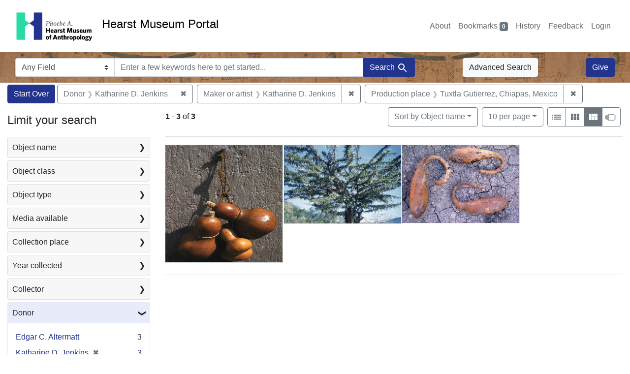

--- FILE ---
content_type: text/html; charset=utf-8
request_url: https://portal.hearstmuseum.berkeley.edu/?f%5Banonymousdonor_ss%5D%5B%5D=Katharine+D.+Jenkins&f%5Bobjmaker_ss%5D%5B%5D=Katharine+D.+Jenkins&f%5Bobjpp_ss%5D%5B%5D=Tuxtla+Gutierrez%2C+Chiapas%2C+Mexico&sort=objname_sort+asc&view=masonry
body_size: 8791
content:



<!DOCTYPE html>
<html class="no-js" lang="en">
  <head>
    <!-- Google tag (gtag.js) -->
    <!-- CS-9131 -->
    <script async src="https://www.googletagmanager.com/gtag/js?id=G-NZEBDB60GQ"></script>
    <script>
      window.dataLayer = window.dataLayer || [];
      function gtag(){dataLayer.push(arguments);}
      gtag('js', new Date());

      gtag('config', 'G-NZEBDB60GQ');
    </script>

    <!-- HMP-380 -->
    <script async src='https://siteimproveanalytics.com/js/siteanalyze_6294756.js'></script>

    <meta charset="utf-8">
    <meta http-equiv="Content-Type" content="text/html; charset=utf-8">
    <meta name="viewport" content="width=device-width, initial-scale=1, shrink-to-fit=no">

    <!-- Internet Explorer use the highest version available -->
    <meta http-equiv="X-UA-Compatible" content="IE=edge">

    <title>Donor: Katharine D. Jenkins / Maker or artist: Katharine D. Jenkins / Production place: Tuxtla Gutierrez, Chiapas, Mexico - Hearst Museum Portal Search Results</title>
    <link href="https://portal.hearstmuseum.berkeley.edu/catalog/opensearch.xml" title="Hearst Museum Portal" type="application/opensearchdescription+xml" rel="search" />
    <link rel="icon" type="image/x-icon" href="/assets/favicon-d533effe18fa6d9a39460e538b0d08befe5c76c7491b9834ec5f980137926046.png" />
    <link rel="stylesheet" href="/assets/application-a6949ceb1e4aa59f889c76f4c1801e36e2585035c4b4cf80cdf3dd156b4411be.css" media="all" />
    <script src="/assets/application-259ee017fd9a8722ab452651f01d10bf484797daee30149bf2e2b61549316aa7.js"></script>

    <meta name="csrf-param" content="authenticity_token" />
<meta name="csrf-token" content="T7vPM0MJ71ethijsefZ-Zf06iNIj_0vr8qo3zOpscQkUyfUOuBHikui0AQY7DGlxOqtyWk0hUSqTGFcEbxQN1A" />
      <meta name="totalResults" content="3" />
<meta name="startIndex" content="0" />
<meta name="itemsPerPage" content="10" />

  <link rel="alternate" type="application/rss+xml" title="RSS for results" href="/catalog.rss?f%5Banonymousdonor_ss%5D%5B%5D=Katharine+D.+Jenkins&amp;f%5Bobjmaker_ss%5D%5B%5D=Katharine+D.+Jenkins&amp;f%5Bobjpp_ss%5D%5B%5D=Tuxtla+Gutierrez%2C+Chiapas%2C+Mexico&amp;sort=objname_sort+asc&amp;view=masonry" />
  <link rel="alternate" type="application/atom+xml" title="Atom for results" href="/catalog.atom?f%5Banonymousdonor_ss%5D%5B%5D=Katharine+D.+Jenkins&amp;f%5Bobjmaker_ss%5D%5B%5D=Katharine+D.+Jenkins&amp;f%5Bobjpp_ss%5D%5B%5D=Tuxtla+Gutierrez%2C+Chiapas%2C+Mexico&amp;sort=objname_sort+asc&amp;view=masonry" />
  <link rel="alternate" type="application/json" title="JSON" href="/catalog.json?f%5Banonymousdonor_ss%5D%5B%5D=Katharine+D.+Jenkins&amp;f%5Bobjmaker_ss%5D%5B%5D=Katharine+D.+Jenkins&amp;f%5Bobjpp_ss%5D%5B%5D=Tuxtla+Gutierrez%2C+Chiapas%2C+Mexico&amp;sort=objname_sort+asc&amp;view=masonry" />


    <meta name="twitter:card" content="summary">
<meta name="twitter:site" content="@hearstmuseum">
  <meta property="og:url"         content="https://hearstmuseum.berkeley.edu/"/>
  <meta property="og:title"       content="Hearst Museum of Anthropology" />
  <!-- meta property="og:creator"     content="Phoebe A. Hearst Museum of Anthropology" / -->
  <meta property="og:description" content="Online collection" />
  <meta property="og:image"       content="https://hearstmuseum.berkeley.edu/wp-content/themes/phoebe/images/logo.svg" />
  <meta property="twitter:image:alt" content="PAHMA"/>



  </head>
  <body class="blacklight-catalog blacklight-catalog-index">
    <nav id="skip-link" role="navigation" aria-label="Skip links">
      <a class="element-invisible element-focusable rounded-bottom py-2 px-3" data-turbolinks="false" href="#search_field">Skip to search</a>
      <a class="element-invisible element-focusable rounded-bottom py-2 px-3" data-turbolinks="false" href="#main-container">Skip to main content</a>
          <a class="element-invisible element-focusable rounded-bottom py-2 px-3" data-turbolinks="false" href="#documents">Skip to first result</a>

    </nav>
    <nav class="navbar navbar-expand-md navbar-light topbar" role="navigation">
  <div class="container-fluid pl-0">
    <a class="home-link" href="/" title="Hearst Museum collection portal homepage">
      <img class="header-logo" src="/header-logo-pahma.png" alt="Hearst Museum logo">
      <span href="/">Hearst Museum Portal</span>
    </a>
    <button class="navbar-toggler ml-3" type="button" data-toggle="collapse" data-bs-toggle="collapse" data-target="#user-util-collapse" data-bs-target="#user-util-collapse" aria-controls="user-util-collapse" aria-expanded="false" aria-label="Toggle navigation">
      <span class="navbar-toggler-icon"></span>
    </button>
    <div class="collapse navbar-collapse justify-content-end pl-3 pl-md-0" id="user-util-collapse">
      <div class="navbar-right">
  <ul aria-label="main navigation links" class="nav navbar-nav">
    <li class="nav-item"><a class="nav-link" target="_blank" href="https://hearstmuseum.berkeley.edu/about-portal/">About</a></li>
    
      <li><a id="bookmarks_nav" class="nav-link" href="/bookmarks">
  Bookmarks
<span class="badge badge-secondary bg-secondary" data-role='bookmark-counter'>0</span>
</a></li>

      <li><a aria-label="Search History" class="nav-link" href="/search_history">History</a>
</li>
    <li class="nav-item"><a class="nav-link" target="_blank" href="https://hearstmuseum.berkeley.edu/portal-feedback/">Feedback</a></li>

    <li class="nav-item">
      <a class="nav-link" href="/users/sign_in">Login</a>
    </li>
  </ul>
</div>

    </div>
  </div>
</nav>

<div class="navbar navbar-search navbar-light bg-light mb-1" style="background-image: url(/pahma_17-379a-c.png); width:100%" role="search">
  <div class="container-fluid">
    <form class="search-query-form" action="https://portal.hearstmuseum.berkeley.edu/" accept-charset="UTF-8" method="get">
  <input type="hidden" name="f[anonymousdonor_ss][]" value="Katharine D. Jenkins" autocomplete="off" />
<input type="hidden" name="f[objmaker_ss][]" value="Katharine D. Jenkins" autocomplete="off" />
<input type="hidden" name="f[objpp_ss][]" value="Tuxtla Gutierrez, Chiapas, Mexico" autocomplete="off" />
<input type="hidden" name="sort" value="objname_sort asc" autocomplete="off" />
<input type="hidden" name="view" value="masonry" autocomplete="off" />
    <label for="search-bar-search_field" class="sr-only visually-hidden">Search in</label>
  <div class="input-group">
    

      <select name="search_field" id="search-bar-search_field" class="custom-select form-select search-field" autocomplete="off"><option value="text">Any Field</option>
<option value="objmusno_s_lower">Museum number</option>
<option value="objaltnum_ss">Alternate number</option>
<option value="objaccno_ss">Accession number</option>
<option value="objname_txt">Object name</option>
<option value="objobjectclass_txt">Object class</option>
<option value="objdescr_txt">Description</option>
<option value="anonymousdonor_txt">Donor</option>
<option value="objfcp_txt">Collection place</option>
<option value="objpp_txt">Production place</option>
<option value="objassoccult_txt">Culture or time period</option>
<option value="objmaker_txt">Maker or artist</option>
<option value="objcollector_txt">Collector</option>
<option value="objcolldate_txt">Collection date</option>
<option value="objmaterials_txt">Materials</option>
<option value="taxon_txt">Taxon</option>
<option value="objpersondepicted_txt">Person depicted</option>
<option value="objplacedepicted_txt">Place depicted</option>
<option value="objculturedepicted_txt">Culture depicted</option>
<option value="objinscrtext_txt">Inscription</option>
<option value="objtype_txt">Object type</option>
<option value="objfilecode_txt">Function</option>
<option value="objcontextuse_txt">Context of use</option>
<option value="objkeelingser_txt">Keeling series</option>
<option value="objdept_txt">Department</option>
<option value="loan_info_txt">Loans</option></select>

    <input type="text" name="q" id="search-bar-q" placeholder="Enter a few keywords here to get started..." class="search-q q form-control rounded-0" autocomplete="on" aria-label="search for keywords" data-autocomplete-enabled="false" />

    <span class="input-group-append">
      
      <button class="btn btn-primary search-btn" type="submit" id="search-bar-search"><span class="submit-search-text">Search</span><span class="blacklight-icons blacklight-icon-search" aria-hidden="true"><?xml version="1.0"?>
<svg width="24" height="24" viewBox="0 0 24 24" role="img">
  <path fill="none" d="M0 0h24v24H0V0z"/>
  <path d="M15.5 14h-.79l-.28-.27C15.41 12.59 16 11.11 16 9.5 16 5.91 13.09 3 9.5 3S3 5.91 3 9.5 5.91 16 9.5 16c1.61 0 3.09-.59 4.23-1.57l.27.28v.79l5 4.99L20.49 19l-4.99-5zm-6 0C7.01 14 5 11.99 5 9.5S7.01 5 9.5 5 14 7.01 14 9.5 11.99 14 9.5 14z"/>
</svg>
</span></button>
    </span>
  </div>
</form>

      <a class="btn btn-light my-1" href="/advanced?f%5Banonymousdonor_ss%5D%5B%5D=Katharine+D.+Jenkins&amp;f%5Bobjmaker_ss%5D%5B%5D=Katharine+D.+Jenkins&amp;f%5Bobjpp_ss%5D%5B%5D=Tuxtla+Gutierrez%2C+Chiapas%2C+Mexico&amp;sort=objname_sort+asc&amp;view=masonry">Advanced Search</a>
      <a class="btn btn-primary my-1" href="https://hearstmuseum.berkeley.edu/give/">Give</a>
    </div>
  </div>
</div>

  <main id="main-container" class="container-fluid" role="main" aria-label="Main content">
      <h1 class="sr-only visually-hidden top-content-title">Search</h1>

      <div id="appliedParams" class="clearfix constraints-container">
      <h2 class="sr-only visually-hidden">Search Constraints</h2>

      <a class="catalog_startOverLink btn btn-primary" aria-label="Start Over Search" href="/?view=masonry">Start Over</a>

      <span class="constraints-label sr-only visually-hidden">You searched for:</span>
      
<span class="btn-group applied-filter constraint filter filter-anonymousdonor_ss">
  <span class="constraint-value btn btn-outline-secondary">
      <span class="filter-name">Donor</span>
      <span class="filter-value">Katharine D. Jenkins</span>
  </span>
    <a class="btn btn-outline-secondary remove" href="/?f%5Bobjmaker_ss%5D%5B%5D=Katharine+D.+Jenkins&amp;f%5Bobjpp_ss%5D%5B%5D=Tuxtla+Gutierrez%2C+Chiapas%2C+Mexico&amp;sort=objname_sort+asc&amp;view=masonry">
      <span class="remove-icon" aria-hidden="true">✖</span>
      <span class="sr-only visually-hidden">
        Remove constraint Donor: Katharine D. Jenkins
      </span>
</a></span>



<span class="btn-group applied-filter constraint filter filter-objmaker_ss">
  <span class="constraint-value btn btn-outline-secondary">
      <span class="filter-name">Maker or artist</span>
      <span class="filter-value">Katharine D. Jenkins</span>
  </span>
    <a class="btn btn-outline-secondary remove" href="/?f%5Banonymousdonor_ss%5D%5B%5D=Katharine+D.+Jenkins&amp;f%5Bobjpp_ss%5D%5B%5D=Tuxtla+Gutierrez%2C+Chiapas%2C+Mexico&amp;sort=objname_sort+asc&amp;view=masonry">
      <span class="remove-icon" aria-hidden="true">✖</span>
      <span class="sr-only visually-hidden">
        Remove constraint Maker or artist: Katharine D. Jenkins
      </span>
</a></span>



<span class="btn-group applied-filter constraint filter filter-objpp_ss">
  <span class="constraint-value btn btn-outline-secondary">
      <span class="filter-name">Production place</span>
      <span class="filter-value">Tuxtla Gutierrez, Chiapas, Mexico</span>
  </span>
    <a class="btn btn-outline-secondary remove" href="/?f%5Banonymousdonor_ss%5D%5B%5D=Katharine+D.+Jenkins&amp;f%5Bobjmaker_ss%5D%5B%5D=Katharine+D.+Jenkins&amp;sort=objname_sort+asc&amp;view=masonry">
      <span class="remove-icon" aria-hidden="true">✖</span>
      <span class="sr-only visually-hidden">
        Remove constraint Production place: Tuxtla Gutierrez, Chiapas, Mexico
      </span>
</a></span>


    </div>



    <div class="row">
  <div class="col-md-12">
    <div id="main-flashes">
      <div class="flash_messages">
    
    
    
    
</div>

    </div>
  </div>
</div>


    <div class="row">
          <section id="content" class="col-lg-9 order-last" aria-label="search results">
      
  





<div id="sortAndPerPage" class="sort-pagination d-md-flex justify-content-between" role="navigation" aria-label="Results">
  <section class="pagination">
      <div class="page-links">
      <span class="page-entries">
        <strong>1</strong> <span aria-hidden="true">-</span><span class="sr-only">to</span> <strong>3</strong> of <strong>3</strong>
      </span>
    </div>

</section>

  <div class="search-widgets">
          <div id="sort-dropdown" class="btn-group sort-dropdown">
  <button name="button" type="submit" class="btn btn-outline-secondary dropdown-toggle" aria-expanded="false" data-toggle="dropdown" data-bs-toggle="dropdown">Sort<span class="d-none d-sm-inline"> by Object name</span><span class="caret"></span></button>

  <div class="dropdown-menu" role="menu">
      <a class="dropdown-item active" role="menuitem" aria-current="page" href="/?f%5Banonymousdonor_ss%5D%5B%5D=Katharine+D.+Jenkins&amp;f%5Bobjmaker_ss%5D%5B%5D=Katharine+D.+Jenkins&amp;f%5Bobjpp_ss%5D%5B%5D=Tuxtla+Gutierrez%2C+Chiapas%2C+Mexico&amp;sort=objname_sort+asc&amp;view=masonry">Object name</a>
      <a class="dropdown-item " role="menuitem" href="/?f%5Banonymousdonor_ss%5D%5B%5D=Katharine+D.+Jenkins&amp;f%5Bobjmaker_ss%5D%5B%5D=Katharine+D.+Jenkins&amp;f%5Bobjpp_ss%5D%5B%5D=Tuxtla+Gutierrez%2C+Chiapas%2C+Mexico&amp;sort=objsortnum_s+asc&amp;view=masonry">Museum number</a>
  </div>
</div>



          <span class="sr-only visually-hidden">Number of results to display per page</span>
  <div id="per_page-dropdown" class="btn-group per_page-dropdown">
  <button name="button" type="submit" class="btn btn-outline-secondary dropdown-toggle" aria-expanded="false" data-toggle="dropdown" data-bs-toggle="dropdown">10<span class="sr-only visually-hidden"> per page</span><span class="d-none d-sm-inline"> per page</span><span class="caret"></span></button>

  <div class="dropdown-menu" role="menu">
      <a class="dropdown-item active" role="menuitem" aria-current="page" href="/?f%5Banonymousdonor_ss%5D%5B%5D=Katharine+D.+Jenkins&amp;f%5Bobjmaker_ss%5D%5B%5D=Katharine+D.+Jenkins&amp;f%5Bobjpp_ss%5D%5B%5D=Tuxtla+Gutierrez%2C+Chiapas%2C+Mexico&amp;per_page=10&amp;sort=objname_sort+asc&amp;view=masonry">10<span class="sr-only visually-hidden"> per page</span></a>
      <a class="dropdown-item " role="menuitem" href="/?f%5Banonymousdonor_ss%5D%5B%5D=Katharine+D.+Jenkins&amp;f%5Bobjmaker_ss%5D%5B%5D=Katharine+D.+Jenkins&amp;f%5Bobjpp_ss%5D%5B%5D=Tuxtla+Gutierrez%2C+Chiapas%2C+Mexico&amp;per_page=20&amp;sort=objname_sort+asc&amp;view=masonry">20<span class="sr-only visually-hidden"> per page</span></a>
      <a class="dropdown-item " role="menuitem" href="/?f%5Banonymousdonor_ss%5D%5B%5D=Katharine+D.+Jenkins&amp;f%5Bobjmaker_ss%5D%5B%5D=Katharine+D.+Jenkins&amp;f%5Bobjpp_ss%5D%5B%5D=Tuxtla+Gutierrez%2C+Chiapas%2C+Mexico&amp;per_page=50&amp;sort=objname_sort+asc&amp;view=masonry">50<span class="sr-only visually-hidden"> per page</span></a>
      <a class="dropdown-item " role="menuitem" href="/?f%5Banonymousdonor_ss%5D%5B%5D=Katharine+D.+Jenkins&amp;f%5Bobjmaker_ss%5D%5B%5D=Katharine+D.+Jenkins&amp;f%5Bobjpp_ss%5D%5B%5D=Tuxtla+Gutierrez%2C+Chiapas%2C+Mexico&amp;per_page=100&amp;sort=objname_sort+asc&amp;view=masonry">100<span class="sr-only visually-hidden"> per page</span></a>
  </div>
</div>


        <div class="view-type">
  <span class="sr-only visually-hidden">View results as: </span>
  <div class="view-type-group btn-group">
      <a title="List view" class="btn btn-outline-secondary btn-icon view-type-list " href="/?f%5Banonymousdonor_ss%5D%5B%5D=Katharine+D.+Jenkins&amp;f%5Bobjmaker_ss%5D%5B%5D=Katharine+D.+Jenkins&amp;f%5Bobjpp_ss%5D%5B%5D=Tuxtla+Gutierrez%2C+Chiapas%2C+Mexico&amp;sort=objname_sort+asc&amp;view=list">
  <span class="blacklight-icons blacklight-icon-list" aria-hidden="true"><?xml version="1.0"?>
<svg width="24" height="24" viewBox="0 0 24 24" role="img">
  <path d="M3 13h2v-2H3v2zm0 4h2v-2H3v2zm0-8h2V7H3v2zm4 4h14v-2H7v2zm0 4h14v-2H7v2zM7 7v2h14V7H7z"/>
  <path d="M0 0h24v24H0z" fill="none"/>
</svg>
</span>
  <span class="caption">List view</span>
</a>
      <a title="Gallery view" class="btn btn-outline-secondary btn-icon view-type-gallery " href="/?f%5Banonymousdonor_ss%5D%5B%5D=Katharine+D.+Jenkins&amp;f%5Bobjmaker_ss%5D%5B%5D=Katharine+D.+Jenkins&amp;f%5Bobjpp_ss%5D%5B%5D=Tuxtla+Gutierrez%2C+Chiapas%2C+Mexico&amp;sort=objname_sort+asc&amp;view=gallery">
  <span class="blacklight-icons blacklight-icon-gallery" aria-hidden="true"><?xml version="1.0"?>
<svg width="24" height="24" viewBox="0 0 24 24" role="img">
  <path fill="none" d="M0 0h24v24H0V0z"/>
  <path d="M4 11h5V5H4v6zm0 7h5v-6H4v6zm6 0h5v-6h-5v6zm6 0h5v-6h-5v6zm-6-7h5V5h-5v6zm6-6v6h5V5h-5z"/>
</svg>
</span>
  <span class="caption">Gallery view</span>
</a>
      <a title="Masonry view" class="btn btn-outline-secondary btn-icon view-type-masonry active" href="/?f%5Banonymousdonor_ss%5D%5B%5D=Katharine+D.+Jenkins&amp;f%5Bobjmaker_ss%5D%5B%5D=Katharine+D.+Jenkins&amp;f%5Bobjpp_ss%5D%5B%5D=Tuxtla+Gutierrez%2C+Chiapas%2C+Mexico&amp;sort=objname_sort+asc&amp;view=masonry">
  <span class="blacklight-icons blacklight-icon-masonry" aria-hidden="true"><?xml version="1.0"?>
<svg width="24" height="24" viewBox="0 0 24 24" role="img">
  <path fill="none" d="M0 0h24v24H0V0z"/>
  <path d="M10 18h5v-6h-5v6zm-6 0h5V5H4v13zm12 0h5v-6h-5v6zM10 5v6h11V5H10z"/>
</svg>
</span>
  <span class="caption">Masonry view</span>
</a>
      <a title="Slideshow view" class="btn btn-outline-secondary btn-icon view-type-slideshow " href="/?f%5Banonymousdonor_ss%5D%5B%5D=Katharine+D.+Jenkins&amp;f%5Bobjmaker_ss%5D%5B%5D=Katharine+D.+Jenkins&amp;f%5Bobjpp_ss%5D%5B%5D=Tuxtla+Gutierrez%2C+Chiapas%2C+Mexico&amp;sort=objname_sort+asc&amp;view=slideshow">
  <span class="blacklight-icons blacklight-icon-slideshow" aria-hidden="true"><?xml version="1.0" encoding="UTF-8"?>
<svg width="24" height="24" viewBox="0 0 25 24" role="img">
  <path d="m1 9v6h-1v-6zm6-3h12v13h-13v-13zm11 1h-11v11h11zm-13 0v11h-1v-11zm-2 1v9h-1v-9zm18-1v11h-1v-11zm2 1v8h-1v-8zm2 1v5h-1v-5z"/>
</svg>
</span>
  <span class="caption">Slideshow view</span>
</a>
  </div>
</div>


</div>
</div>


<h2 class="sr-only visually-hidden">Search Results</h2>

  <div id="documents" class="documents-masonry" tabindex="-1">
  <div data-document-id="5a3cce1e-1c63-4e0c-9ecf-3b1f07758a44" data-document-counter="1" itemscope="itemscope" itemtype="http://schema.org/Thing" class="col document document-position-1">
  
        <div class="thumbnail-container">
      
  <div class="document-thumbnail">
      <a data-context-href="/catalog/5a3cce1e-1c63-4e0c-9ecf-3b1f07758a44/track?counter=1&amp;document_id=5a3cce1e-1c63-4e0c-9ecf-3b1f07758a44&amp;search_id=112356085" aria-hidden="true" tabindex="-1" href="/catalog/5a3cce1e-1c63-4e0c-9ecf-3b1f07758a44"><img alt="Hearst Museum object titled Color slide, accession number 25-28501, described as Gourds hanging." class="img-thumbnail" src="https://webapps.cspace.berkeley.edu/pahma/imageserver/blobs/0c309abe-7afb-4b41-942c/derivatives/Medium/content" /></a>
  </div>


      <div class="caption-area">
        <div class="caption container">
          <div class="documentHeader row">
  <h3 class="index_title document-title-heading col">

    <span class="document-counter">1. </span><a data-context-href="/catalog/5a3cce1e-1c63-4e0c-9ecf-3b1f07758a44/track?counter=1&amp;document_id=5a3cce1e-1c63-4e0c-9ecf-3b1f07758a44&amp;search_id=112356085" itemprop="name" href="/catalog/5a3cce1e-1c63-4e0c-9ecf-3b1f07758a44">Color slide</a>
</h3>
    <div class="index-document-functions col-sm-3 col-lg-2">
        <form class="bookmark-toggle" data-doc-id="5a3cce1e-1c63-4e0c-9ecf-3b1f07758a44" data-present="In Bookmarks&lt;span class=&quot;sr-only&quot;&gt;: Color slide, museum number 25-28501&lt;/span&gt;" data-absent="Bookmark &lt;span class=&quot;sr-only&quot;&gt;Color slide, museum number 25-28501&lt;/span&gt;" data-inprogress="Saving..." action="/bookmarks/5a3cce1e-1c63-4e0c-9ecf-3b1f07758a44" accept-charset="UTF-8" method="post"><input type="hidden" name="_method" value="put" autocomplete="off" /><input type="hidden" name="authenticity_token" value="m22Fi99ftb-Yu3A0-pGRouk0L1D2M1I83QDoXNvZ8aZrmhjrGl3iayiNq1fyVHFWND7XROr_5-BjqwykfwLdzQ" autocomplete="off" />
  <input type="submit" name="commit" value="Bookmark" id="bookmark_toggle_5a3cce1e-1c63-4e0c-9ecf-3b1f07758a44" class="bookmark-add btn btn-outline-secondary" data-disable-with="Bookmark" />
</form>


</div>
</div>

          
          <dl class="document-metadata dl-invert row">
    <dt class="blacklight-objmusno_s col-md-3">    Museum number:
</dt>
  <dd class="col-md-9 blacklight-objmusno_s">    25-28501
</dd>

    <dt class="blacklight-objobjectclass_ss col-md-3">    Object class:
</dt>
  <dd class="col-md-9 blacklight-objobjectclass_ss">    Color slides
</dd>

    <dt class="blacklight-objmaker_ss col-md-3">    Maker or artist:
</dt>
  <dd class="col-md-9 blacklight-objmaker_ss">    Katharine D. Jenkins
</dd>

    <dt class="blacklight-objproddate_s col-md-3">    Production date:
</dt>
  <dd class="col-md-9 blacklight-objproddate_s">    1959
</dd>

    <dt class="blacklight-objcollector_ss col-md-3">    Collector:
</dt>
  <dd class="col-md-9 blacklight-objcollector_ss">    Katharine D. Jenkins
</dd>

    <dt class="blacklight-objfcp_s col-md-3">    Collection place:
</dt>
  <dd class="col-md-9 blacklight-objfcp_s">    Tuxtla Gutierrez, Chiapas, Mexico
</dd>

    <dt class="blacklight-objcolldate_s col-md-3">    Collection date:
</dt>
  <dd class="col-md-9 blacklight-objcolldate_s">    1959
</dd>

</dl>

        </div>
      </div>
    </div>

  
</div><div data-document-id="4e6fa1c2-cd69-4df8-bc4e-110593d16f5f" data-document-counter="2" itemscope="itemscope" itemtype="http://schema.org/Thing" class="col document document-position-2">
  
        <div class="thumbnail-container">
      
  <div class="document-thumbnail">
      <a data-context-href="/catalog/4e6fa1c2-cd69-4df8-bc4e-110593d16f5f/track?counter=2&amp;document_id=4e6fa1c2-cd69-4df8-bc4e-110593d16f5f&amp;search_id=112356085" aria-hidden="true" tabindex="-1" href="/catalog/4e6fa1c2-cd69-4df8-bc4e-110593d16f5f"><img alt="Hearst Museum object titled Color slide, accession number 25-28498, described as Jícara Tree. Near Tuxtla, Gutierrez." class="img-thumbnail" src="https://webapps.cspace.berkeley.edu/pahma/imageserver/blobs/c2dc3280-874f-430a-bd8b/derivatives/Medium/content" /></a>
  </div>


      <div class="caption-area">
        <div class="caption container">
          <div class="documentHeader row">
  <h3 class="index_title document-title-heading col">

    <span class="document-counter">2. </span><a data-context-href="/catalog/4e6fa1c2-cd69-4df8-bc4e-110593d16f5f/track?counter=2&amp;document_id=4e6fa1c2-cd69-4df8-bc4e-110593d16f5f&amp;search_id=112356085" itemprop="name" href="/catalog/4e6fa1c2-cd69-4df8-bc4e-110593d16f5f">Color slide</a>
</h3>
    <div class="index-document-functions col-sm-3 col-lg-2">
        <form class="bookmark-toggle" data-doc-id="4e6fa1c2-cd69-4df8-bc4e-110593d16f5f" data-present="In Bookmarks&lt;span class=&quot;sr-only&quot;&gt;: Color slide, museum number 25-28498&lt;/span&gt;" data-absent="Bookmark &lt;span class=&quot;sr-only&quot;&gt;Color slide, museum number 25-28498&lt;/span&gt;" data-inprogress="Saving..." action="/bookmarks/4e6fa1c2-cd69-4df8-bc4e-110593d16f5f" accept-charset="UTF-8" method="post"><input type="hidden" name="_method" value="put" autocomplete="off" /><input type="hidden" name="authenticity_token" value="_Rjzd4bZ7F0jtfpGazFq3tLYcDciMvGCrwW7B-lMDxRi701_w6vDlqaTZpq4dXDvsMWlwje9Q8O-lAOPl9e8mg" autocomplete="off" />
  <input type="submit" name="commit" value="Bookmark" id="bookmark_toggle_4e6fa1c2-cd69-4df8-bc4e-110593d16f5f" class="bookmark-add btn btn-outline-secondary" data-disable-with="Bookmark" />
</form>


</div>
</div>

          
          <dl class="document-metadata dl-invert row">
    <dt class="blacklight-objmusno_s col-md-3">    Museum number:
</dt>
  <dd class="col-md-9 blacklight-objmusno_s">    25-28498
</dd>

    <dt class="blacklight-objobjectclass_ss col-md-3">    Object class:
</dt>
  <dd class="col-md-9 blacklight-objobjectclass_ss">    Color slides
</dd>

    <dt class="blacklight-objmaker_ss col-md-3">    Maker or artist:
</dt>
  <dd class="col-md-9 blacklight-objmaker_ss">    Katharine D. Jenkins
</dd>

    <dt class="blacklight-objproddate_s col-md-3">    Production date:
</dt>
  <dd class="col-md-9 blacklight-objproddate_s">    ca.1960
</dd>

    <dt class="blacklight-objcollector_ss col-md-3">    Collector:
</dt>
  <dd class="col-md-9 blacklight-objcollector_ss">    Katharine D. Jenkins
</dd>

    <dt class="blacklight-objfcp_s col-md-3">    Collection place:
</dt>
  <dd class="col-md-9 blacklight-objfcp_s">    Tuxtla Gutierrez, Chiapas, Mexico
</dd>

    <dt class="blacklight-objcolldate_s col-md-3">    Collection date:
</dt>
  <dd class="col-md-9 blacklight-objcolldate_s">    ca.1960
</dd>

</dl>

        </div>
      </div>
    </div>

  
</div><div data-document-id="9842cbbb-3025-4254-8295-a9c82054b356" data-document-counter="3" itemscope="itemscope" itemtype="http://schema.org/Thing" class="col document document-position-3">
  
        <div class="thumbnail-container">
      
  <div class="document-thumbnail">
      <a data-context-href="/catalog/9842cbbb-3025-4254-8295-a9c82054b356/track?counter=3&amp;document_id=9842cbbb-3025-4254-8295-a9c82054b356&amp;search_id=112356085" aria-hidden="true" tabindex="-1" href="/catalog/9842cbbb-3025-4254-8295-a9c82054b356"><img alt="Hearst Museum object titled Color slide, accession number 25-28499, described as Gourds. Crook-necked." class="img-thumbnail" src="https://webapps.cspace.berkeley.edu/pahma/imageserver/blobs/4721c7f9-54fd-44d1-81c3/derivatives/Medium/content" /></a>
  </div>


      <div class="caption-area">
        <div class="caption container">
          <div class="documentHeader row">
  <h3 class="index_title document-title-heading col">

    <span class="document-counter">3. </span><a data-context-href="/catalog/9842cbbb-3025-4254-8295-a9c82054b356/track?counter=3&amp;document_id=9842cbbb-3025-4254-8295-a9c82054b356&amp;search_id=112356085" itemprop="name" href="/catalog/9842cbbb-3025-4254-8295-a9c82054b356">Color slide</a>
</h3>
    <div class="index-document-functions col-sm-3 col-lg-2">
        <form class="bookmark-toggle" data-doc-id="9842cbbb-3025-4254-8295-a9c82054b356" data-present="In Bookmarks&lt;span class=&quot;sr-only&quot;&gt;: Color slide, museum number 25-28499&lt;/span&gt;" data-absent="Bookmark &lt;span class=&quot;sr-only&quot;&gt;Color slide, museum number 25-28499&lt;/span&gt;" data-inprogress="Saving..." action="/bookmarks/9842cbbb-3025-4254-8295-a9c82054b356" accept-charset="UTF-8" method="post"><input type="hidden" name="_method" value="put" autocomplete="off" /><input type="hidden" name="authenticity_token" value="G0-2rANGDwty9tml1P9FYjpWkMMLGY0SLej-LSEZOaiSv8UBY0TDZqUiCQ-1QMX1AmI4T9lc4Bc24jU43yYinw" autocomplete="off" />
  <input type="submit" name="commit" value="Bookmark" id="bookmark_toggle_9842cbbb-3025-4254-8295-a9c82054b356" class="bookmark-add btn btn-outline-secondary" data-disable-with="Bookmark" />
</form>


</div>
</div>

          
          <dl class="document-metadata dl-invert row">
    <dt class="blacklight-objmusno_s col-md-3">    Museum number:
</dt>
  <dd class="col-md-9 blacklight-objmusno_s">    25-28499
</dd>

    <dt class="blacklight-objobjectclass_ss col-md-3">    Object class:
</dt>
  <dd class="col-md-9 blacklight-objobjectclass_ss">    Color slides
</dd>

    <dt class="blacklight-objmaker_ss col-md-3">    Maker or artist:
</dt>
  <dd class="col-md-9 blacklight-objmaker_ss">    Katharine D. Jenkins
</dd>

    <dt class="blacklight-objproddate_s col-md-3">    Production date:
</dt>
  <dd class="col-md-9 blacklight-objproddate_s">    ca.1960
</dd>

    <dt class="blacklight-objcollector_ss col-md-3">    Collector:
</dt>
  <dd class="col-md-9 blacklight-objcollector_ss">    Katharine D. Jenkins
</dd>

    <dt class="blacklight-objfcp_s col-md-3">    Collection place:
</dt>
  <dd class="col-md-9 blacklight-objfcp_s">    Tuxtla Gutierrez, Chiapas, Mexico
</dd>

    <dt class="blacklight-objcolldate_s col-md-3">    Collection date:
</dt>
  <dd class="col-md-9 blacklight-objcolldate_s">    ca.1960
</dd>

</dl>

        </div>
      </div>
    </div>

  
</div>
</div>





    </section>

    <section id="sidebar" class="page-sidebar col-lg-3 order-first" aria-label="limit your search">
          <div id="facets" class="facets sidenav facets-toggleable-md">
  <div class="facets-header">
    <h2 class="facets-heading">Limit your search</h2>

    <button class="navbar-toggler navbar-toggler-right" type="button" data-toggle="collapse" data-target="#facet-panel-collapse" data-bs-toggle="collapse" data-bs-target="#facet-panel-collapse" aria-controls="facet-panel-collapse" aria-expanded="false" aria-label="Toggle facets">
      <span class="navbar-toggler-icon"></span>
</button>  </div>

  <div id="facet-panel-collapse" class="facets-collapse collapse">
      <div class="card facet-limit blacklight-objname_s ">
  <h3 class="card-header p-0 facet-field-heading" id="facet-objname_s-header">
    <button
      type="button"
      class="btn w-100 d-block btn-block p-2 text-start text-left collapse-toggle collapsed"
      data-toggle="collapse"
      data-bs-toggle="collapse"
      data-target="#facet-objname_s"
      data-bs-target="#facet-objname_s"
      aria-expanded="false"
    >
          Object name

      <span aria-hidden="true">❯</span>
    </button>
  </h3>
  <div
    id="facet-objname_s"
    aria-labelledby="facet-objname_s-header"
    class="panel-collapse facet-content collapse "
    role="region"
  >
    <div class="card-body">
              
    <ul aria-label="Object name options" class="facet-values list-unstyled">
      <li><span class="facet-label"><a class="facet-select" rel="nofollow" href="/?f%5Banonymousdonor_ss%5D%5B%5D=Katharine+D.+Jenkins&amp;f%5Bobjmaker_ss%5D%5B%5D=Katharine+D.+Jenkins&amp;f%5Bobjname_s%5D%5B%5D=Color+slide&amp;f%5Bobjpp_ss%5D%5B%5D=Tuxtla+Gutierrez%2C+Chiapas%2C+Mexico&amp;sort=objname_sort+asc&amp;view=masonry">Color slide</a></span><span class="facet-count">3<span class="sr-only"> objects</span></span></li>
    </ul>




    </div>
  </div>
</div>

<div class="card facet-limit blacklight-objobjectclasstree_ss ">
  <h3 class="card-header p-0 facet-field-heading" id="facet-objobjectclasstree_ss-header">
    <button
      type="button"
      class="btn w-100 d-block btn-block p-2 text-start text-left collapse-toggle collapsed"
      data-toggle="collapse"
      data-bs-toggle="collapse"
      data-target="#facet-objobjectclasstree_ss"
      data-bs-target="#facet-objobjectclasstree_ss"
      aria-expanded="false"
    >
          Object class

      <span aria-hidden="true">❯</span>
    </button>
  </h3>
  <div
    id="facet-objobjectclasstree_ss"
    aria-labelledby="facet-objobjectclasstree_ss-header"
    class="panel-collapse facet-content collapse "
    role="region"
  >
    <div class="card-body">
              
    <ul aria-label="Object class options" class="facet-values list-unstyled">
      <li><span class="facet-label"><a class="facet-select" rel="nofollow" href="/?f%5Banonymousdonor_ss%5D%5B%5D=Katharine+D.+Jenkins&amp;f%5Bobjmaker_ss%5D%5B%5D=Katharine+D.+Jenkins&amp;f%5Bobjobjectclasstree_ss%5D%5B%5D=Color+slides&amp;f%5Bobjpp_ss%5D%5B%5D=Tuxtla+Gutierrez%2C+Chiapas%2C+Mexico&amp;sort=objname_sort+asc&amp;view=masonry">Color slides</a></span><span class="facet-count">3<span class="sr-only"> objects</span></span></li><li><span class="facet-label"><a class="facet-select" rel="nofollow" href="/?f%5Banonymousdonor_ss%5D%5B%5D=Katharine+D.+Jenkins&amp;f%5Bobjmaker_ss%5D%5B%5D=Katharine+D.+Jenkins&amp;f%5Bobjobjectclasstree_ss%5D%5B%5D=Photographs&amp;f%5Bobjpp_ss%5D%5B%5D=Tuxtla+Gutierrez%2C+Chiapas%2C+Mexico&amp;sort=objname_sort+asc&amp;view=masonry">Photographs</a></span><span class="facet-count">3<span class="sr-only"> objects</span></span></li><li><span class="facet-label"><a class="facet-select" rel="nofollow" href="/?f%5Banonymousdonor_ss%5D%5B%5D=Katharine+D.+Jenkins&amp;f%5Bobjmaker_ss%5D%5B%5D=Katharine+D.+Jenkins&amp;f%5Bobjobjectclasstree_ss%5D%5B%5D=Slides+%28photographs%29&amp;f%5Bobjpp_ss%5D%5B%5D=Tuxtla+Gutierrez%2C+Chiapas%2C+Mexico&amp;sort=objname_sort+asc&amp;view=masonry">Slides (photographs)</a></span><span class="facet-count">3<span class="sr-only"> objects</span></span></li>
    </ul>




    </div>
  </div>
</div>

<div class="card facet-limit blacklight-objtype_s ">
  <h3 class="card-header p-0 facet-field-heading" id="facet-objtype_s-header">
    <button
      type="button"
      class="btn w-100 d-block btn-block p-2 text-start text-left collapse-toggle collapsed"
      data-toggle="collapse"
      data-bs-toggle="collapse"
      data-target="#facet-objtype_s"
      data-bs-target="#facet-objtype_s"
      aria-expanded="false"
    >
          Object type

      <span aria-hidden="true">❯</span>
    </button>
  </h3>
  <div
    id="facet-objtype_s"
    aria-labelledby="facet-objtype_s-header"
    class="panel-collapse facet-content collapse "
    role="region"
  >
    <div class="card-body">
              
    <ul aria-label="Object type options" class="facet-values list-unstyled">
      <li><span class="facet-label"><a class="facet-select" rel="nofollow" href="/?f%5Banonymousdonor_ss%5D%5B%5D=Katharine+D.+Jenkins&amp;f%5Bobjmaker_ss%5D%5B%5D=Katharine+D.+Jenkins&amp;f%5Bobjpp_ss%5D%5B%5D=Tuxtla+Gutierrez%2C+Chiapas%2C+Mexico&amp;f%5Bobjtype_s%5D%5B%5D=ethnography&amp;sort=objname_sort+asc&amp;view=masonry">ethnography</a></span><span class="facet-count">3<span class="sr-only"> objects</span></span></li>
    </ul>




    </div>
  </div>
</div>

<div class="card facet-limit blacklight-media_available_ss ">
  <h3 class="card-header p-0 facet-field-heading" id="facet-media_available_ss-header">
    <button
      type="button"
      class="btn w-100 d-block btn-block p-2 text-start text-left collapse-toggle collapsed"
      data-toggle="collapse"
      data-bs-toggle="collapse"
      data-target="#facet-media_available_ss"
      data-bs-target="#facet-media_available_ss"
      aria-expanded="false"
    >
          Media available

      <span aria-hidden="true">❯</span>
    </button>
  </h3>
  <div
    id="facet-media_available_ss"
    aria-labelledby="facet-media_available_ss-header"
    class="panel-collapse facet-content collapse "
    role="region"
  >
    <div class="card-body">
              
    <ul aria-label="Media available options" class="facet-values list-unstyled">
      <li><span class="facet-label"><a class="facet-select" rel="nofollow" href="/?f%5Banonymousdonor_ss%5D%5B%5D=Katharine+D.+Jenkins&amp;f%5Bmedia_available_ss%5D%5B%5D=image&amp;f%5Bobjmaker_ss%5D%5B%5D=Katharine+D.+Jenkins&amp;f%5Bobjpp_ss%5D%5B%5D=Tuxtla+Gutierrez%2C+Chiapas%2C+Mexico&amp;sort=objname_sort+asc&amp;view=masonry">image</a></span><span class="facet-count">3<span class="sr-only"> objects</span></span></li>
    </ul>




    </div>
  </div>
</div>

<div class="card facet-limit blacklight-objfcptree_ss ">
  <h3 class="card-header p-0 facet-field-heading" id="facet-objfcptree_ss-header">
    <button
      type="button"
      class="btn w-100 d-block btn-block p-2 text-start text-left collapse-toggle collapsed"
      data-toggle="collapse"
      data-bs-toggle="collapse"
      data-target="#facet-objfcptree_ss"
      data-bs-target="#facet-objfcptree_ss"
      aria-expanded="false"
    >
          Collection place

      <span aria-hidden="true">❯</span>
    </button>
  </h3>
  <div
    id="facet-objfcptree_ss"
    aria-labelledby="facet-objfcptree_ss-header"
    class="panel-collapse facet-content collapse "
    role="region"
  >
    <div class="card-body">
              
    <ul aria-label="Collection place options" class="facet-values list-unstyled">
      <li><span class="facet-label"><a class="facet-select" rel="nofollow" href="/?f%5Banonymousdonor_ss%5D%5B%5D=Katharine+D.+Jenkins&amp;f%5Bobjfcptree_ss%5D%5B%5D=Chiapas%2C+Mexico&amp;f%5Bobjmaker_ss%5D%5B%5D=Katharine+D.+Jenkins&amp;f%5Bobjpp_ss%5D%5B%5D=Tuxtla+Gutierrez%2C+Chiapas%2C+Mexico&amp;sort=objname_sort+asc&amp;view=masonry">Chiapas, Mexico</a></span><span class="facet-count">3<span class="sr-only"> objects</span></span></li><li><span class="facet-label"><a class="facet-select" rel="nofollow" href="/?f%5Banonymousdonor_ss%5D%5B%5D=Katharine+D.+Jenkins&amp;f%5Bobjfcptree_ss%5D%5B%5D=Mexico&amp;f%5Bobjmaker_ss%5D%5B%5D=Katharine+D.+Jenkins&amp;f%5Bobjpp_ss%5D%5B%5D=Tuxtla+Gutierrez%2C+Chiapas%2C+Mexico&amp;sort=objname_sort+asc&amp;view=masonry">Mexico</a></span><span class="facet-count">3<span class="sr-only"> objects</span></span></li><li><span class="facet-label"><a class="facet-select" rel="nofollow" href="/?f%5Banonymousdonor_ss%5D%5B%5D=Katharine+D.+Jenkins&amp;f%5Bobjfcptree_ss%5D%5B%5D=North+America&amp;f%5Bobjmaker_ss%5D%5B%5D=Katharine+D.+Jenkins&amp;f%5Bobjpp_ss%5D%5B%5D=Tuxtla+Gutierrez%2C+Chiapas%2C+Mexico&amp;sort=objname_sort+asc&amp;view=masonry">North America</a></span><span class="facet-count">3<span class="sr-only"> objects</span></span></li><li><span class="facet-label"><a class="facet-select" rel="nofollow" href="/?f%5Banonymousdonor_ss%5D%5B%5D=Katharine+D.+Jenkins&amp;f%5Bobjfcptree_ss%5D%5B%5D=Southern+Mexico&amp;f%5Bobjmaker_ss%5D%5B%5D=Katharine+D.+Jenkins&amp;f%5Bobjpp_ss%5D%5B%5D=Tuxtla+Gutierrez%2C+Chiapas%2C+Mexico&amp;sort=objname_sort+asc&amp;view=masonry">Southern Mexico</a></span><span class="facet-count">3<span class="sr-only"> objects</span></span></li><li><span class="facet-label"><a class="facet-select" rel="nofollow" href="/?f%5Banonymousdonor_ss%5D%5B%5D=Katharine+D.+Jenkins&amp;f%5Bobjfcptree_ss%5D%5B%5D=Southwest+Mexico&amp;f%5Bobjmaker_ss%5D%5B%5D=Katharine+D.+Jenkins&amp;f%5Bobjpp_ss%5D%5B%5D=Tuxtla+Gutierrez%2C+Chiapas%2C+Mexico&amp;sort=objname_sort+asc&amp;view=masonry">Southwest Mexico</a></span><span class="facet-count">3<span class="sr-only"> objects</span></span></li><li><span class="facet-label"><a class="facet-select" rel="nofollow" href="/?f%5Banonymousdonor_ss%5D%5B%5D=Katharine+D.+Jenkins&amp;f%5Bobjfcptree_ss%5D%5B%5D=The+Americas&amp;f%5Bobjmaker_ss%5D%5B%5D=Katharine+D.+Jenkins&amp;f%5Bobjpp_ss%5D%5B%5D=Tuxtla+Gutierrez%2C+Chiapas%2C+Mexico&amp;sort=objname_sort+asc&amp;view=masonry">The Americas</a></span><span class="facet-count">3<span class="sr-only"> objects</span></span></li><li><span class="facet-label"><a class="facet-select" rel="nofollow" href="/?f%5Banonymousdonor_ss%5D%5B%5D=Katharine+D.+Jenkins&amp;f%5Bobjfcptree_ss%5D%5B%5D=Tuxtla+Gutierrez%2C+Chiapas%2C+Mexico&amp;f%5Bobjmaker_ss%5D%5B%5D=Katharine+D.+Jenkins&amp;f%5Bobjpp_ss%5D%5B%5D=Tuxtla+Gutierrez%2C+Chiapas%2C+Mexico&amp;sort=objname_sort+asc&amp;view=masonry">Tuxtla Gutierrez, Chiapas, Mexico</a></span><span class="facet-count">3<span class="sr-only"> objects</span></span></li>
    </ul>




    </div>
  </div>
</div>

<div class="card facet-limit blacklight-objcolldate_begin_i ">
  <h3 class="card-header p-0 facet-field-heading" id="facet-objcolldate_begin_i-header">
    <button
      type="button"
      class="btn w-100 d-block btn-block p-2 text-start text-left collapse-toggle collapsed"
      data-toggle="collapse"
      data-bs-toggle="collapse"
      data-target="#facet-objcolldate_begin_i"
      data-bs-target="#facet-objcolldate_begin_i"
      aria-expanded="false"
    >
          Year collected

      <span aria-hidden="true">❯</span>
    </button>
  </h3>
  <div
    id="facet-objcolldate_begin_i"
    aria-labelledby="facet-objcolldate_begin_i-header"
    class="panel-collapse facet-content collapse "
    role="region"
  >
    <div class="card-body">
          <div class="limit_content range_limit objcolldate_begin_i-config blrl-plot-config">

      <!-- no results profile if missing is selected -->
        <!-- you can hide this if you want, but it has to be on page if you want
             JS slider and calculated facets to show up, JS sniffs it. -->
        <div class="profile">

              <div class="distribution subsection chart_js">
                <!-- if  we already fetched segments from solr, display them
                     here. Otherwise, display a link to fetch them, which JS
                     will AJAX fetch.  -->
                  <a class="load_distribution" href="https://portal.hearstmuseum.berkeley.edu/catalog/range_limit?f%5Banonymousdonor_ss%5D%5B%5D=Katharine+D.+Jenkins&amp;f%5Bobjmaker_ss%5D%5B%5D=Katharine+D.+Jenkins&amp;f%5Bobjpp_ss%5D%5B%5D=Tuxtla+Gutierrez%2C+Chiapas%2C+Mexico&amp;range_end=1959&amp;range_field=objcolldate_begin_i&amp;range_start=1953&amp;sort=objname_sort+asc&amp;view=masonry">View distribution</a>
              </div>
            <p class="range subsection slider_js">
              Current results range from <span class="min">1953</span> to <span class="max">1959</span>
            </p>
        </div>

        <form class="range_limit subsection form-inline range_objcolldate_begin_i d-flex justify-content-center" action="https://portal.hearstmuseum.berkeley.edu/" accept-charset="UTF-8" method="get">
  <input type="hidden" name="f[anonymousdonor_ss][]" value="Katharine D. Jenkins" autocomplete="off" />
<input type="hidden" name="f[objmaker_ss][]" value="Katharine D. Jenkins" autocomplete="off" />
<input type="hidden" name="f[objpp_ss][]" value="Tuxtla Gutierrez, Chiapas, Mexico" autocomplete="off" />
<input type="hidden" name="sort" value="objname_sort asc" autocomplete="off" />
<input type="hidden" name="view" value="masonry" autocomplete="off" />

  <div class="input-group input-group-sm mb-3 flex-nowrap range-limit-input-group">
    <input type="number" name="range[objcolldate_begin_i][begin]" id="range-objcolldate_begin_i-begin" class="form-control text-center range_begin" /><label class="sr-only visually-hidden" for="range-objcolldate_begin_i-begin">Year collected range begin</label>
    <input type="number" name="range[objcolldate_begin_i][end]" id="range-objcolldate_begin_i-end" class="form-control text-center range_end" /><label class="sr-only visually-hidden" for="range-objcolldate_begin_i-end">Year collected range end</label>
    <div class="input-group-append">
      <input type="submit" value="Apply" class="submit btn btn-secondary" aria-label="Apply Year collected range limits" data-disable-with="Apply" />
    </div>
  </div>
</form>

        <div class="more_facets"><a data-blacklight-modal="trigger" href="/catalog/facet/objcolldate_begin_i?f%5Banonymousdonor_ss%5D%5B%5D=Katharine+D.+Jenkins&amp;f%5Bobjmaker_ss%5D%5B%5D=Katharine+D.+Jenkins&amp;f%5Bobjpp_ss%5D%5B%5D=Tuxtla+Gutierrez%2C+Chiapas%2C+Mexico&amp;sort=objname_sort+asc&amp;view=masonry">View larger <span aria-hidden="true">&raquo;</span><span class="sr-only">Year collected</span></a></div>

    </div>


    </div>
  </div>
</div>

<div class="card facet-limit blacklight-objcollector_ss ">
  <h3 class="card-header p-0 facet-field-heading" id="facet-objcollector_ss-header">
    <button
      type="button"
      class="btn w-100 d-block btn-block p-2 text-start text-left collapse-toggle collapsed"
      data-toggle="collapse"
      data-bs-toggle="collapse"
      data-target="#facet-objcollector_ss"
      data-bs-target="#facet-objcollector_ss"
      aria-expanded="false"
    >
          Collector

      <span aria-hidden="true">❯</span>
    </button>
  </h3>
  <div
    id="facet-objcollector_ss"
    aria-labelledby="facet-objcollector_ss-header"
    class="panel-collapse facet-content collapse "
    role="region"
  >
    <div class="card-body">
              
    <ul aria-label="Collector options" class="facet-values list-unstyled">
      <li><span class="facet-label"><a class="facet-select" rel="nofollow" href="/?f%5Banonymousdonor_ss%5D%5B%5D=Katharine+D.+Jenkins&amp;f%5Bobjcollector_ss%5D%5B%5D=Katharine+D.+Jenkins&amp;f%5Bobjmaker_ss%5D%5B%5D=Katharine+D.+Jenkins&amp;f%5Bobjpp_ss%5D%5B%5D=Tuxtla+Gutierrez%2C+Chiapas%2C+Mexico&amp;sort=objname_sort+asc&amp;view=masonry">Katharine D. Jenkins</a></span><span class="facet-count">3<span class="sr-only"> objects</span></span></li>
    </ul>




    </div>
  </div>
</div>

<div class="card facet-limit blacklight-anonymousdonor_ss facet-limit-active">
  <h3 class="card-header p-0 facet-field-heading" id="facet-anonymousdonor_ss-header">
    <button
      type="button"
      class="btn w-100 d-block btn-block p-2 text-start text-left collapse-toggle "
      data-toggle="collapse"
      data-bs-toggle="collapse"
      data-target="#facet-anonymousdonor_ss"
      data-bs-target="#facet-anonymousdonor_ss"
      aria-expanded="true"
    >
          Donor

      <span aria-hidden="true">❯</span>
    </button>
  </h3>
  <div
    id="facet-anonymousdonor_ss"
    aria-labelledby="facet-anonymousdonor_ss-header"
    class="panel-collapse facet-content collapse show"
    role="region"
  >
    <div class="card-body">
              
    <ul aria-label="Donor options" class="facet-values list-unstyled">
      <li><span class="facet-label"><a class="facet-select" rel="nofollow" href="/?f%5Banonymousdonor_ss%5D%5B%5D=Katharine+D.+Jenkins&amp;f%5Banonymousdonor_ss%5D%5B%5D=Edgar+C.+Altermatt&amp;f%5Bobjmaker_ss%5D%5B%5D=Katharine+D.+Jenkins&amp;f%5Bobjpp_ss%5D%5B%5D=Tuxtla+Gutierrez%2C+Chiapas%2C+Mexico&amp;sort=objname_sort+asc&amp;view=masonry">Edgar C. Altermatt</a></span><span class="facet-count">3<span class="sr-only"> objects</span></span></li><li><span class="facet-label"><span class="selected">Katharine D. Jenkins</span><a class="remove" rel="nofollow" href="/?f%5Bobjmaker_ss%5D%5B%5D=Katharine+D.+Jenkins&amp;f%5Bobjpp_ss%5D%5B%5D=Tuxtla+Gutierrez%2C+Chiapas%2C+Mexico&amp;sort=objname_sort+asc&amp;view=masonry"><span class="remove-icon" aria-hidden="true">✖</span><span class="sr-only visually-hidden">Remove constraint Donor: Katharine D. Jenkins</span></a></span><span class="selected facet-count">3<span class="sr-only"> objects</span></span></li><li><span class="facet-label"><a class="facet-select" rel="nofollow" href="/?f%5Banonymousdonor_ss%5D%5B%5D=Katharine+D.+Jenkins&amp;f%5Banonymousdonor_ss%5D%5B%5D=Mrs.+Edgar+C.+Altermatt&amp;f%5Bobjmaker_ss%5D%5B%5D=Katharine+D.+Jenkins&amp;f%5Bobjpp_ss%5D%5B%5D=Tuxtla+Gutierrez%2C+Chiapas%2C+Mexico&amp;sort=objname_sort+asc&amp;view=masonry">Mrs. Edgar C. Altermatt</a></span><span class="facet-count">3<span class="sr-only"> objects</span></span></li>
    </ul>




    </div>
  </div>
</div>

<div class="card facet-limit blacklight-objmaker_ss facet-limit-active">
  <h3 class="card-header p-0 facet-field-heading" id="facet-objmaker_ss-header">
    <button
      type="button"
      class="btn w-100 d-block btn-block p-2 text-start text-left collapse-toggle "
      data-toggle="collapse"
      data-bs-toggle="collapse"
      data-target="#facet-objmaker_ss"
      data-bs-target="#facet-objmaker_ss"
      aria-expanded="true"
    >
          Maker or artist

      <span aria-hidden="true">❯</span>
    </button>
  </h3>
  <div
    id="facet-objmaker_ss"
    aria-labelledby="facet-objmaker_ss-header"
    class="panel-collapse facet-content collapse show"
    role="region"
  >
    <div class="card-body">
              
    <ul aria-label="Maker or artist options" class="facet-values list-unstyled">
      <li><span class="facet-label"><span class="selected">Katharine D. Jenkins</span><a class="remove" rel="nofollow" href="/?f%5Banonymousdonor_ss%5D%5B%5D=Katharine+D.+Jenkins&amp;f%5Bobjpp_ss%5D%5B%5D=Tuxtla+Gutierrez%2C+Chiapas%2C+Mexico&amp;sort=objname_sort+asc&amp;view=masonry"><span class="remove-icon" aria-hidden="true">✖</span><span class="sr-only visually-hidden">Remove constraint Maker or artist: Katharine D. Jenkins</span></a></span><span class="selected facet-count">3<span class="sr-only"> objects</span></span></li>
    </ul>




    </div>
  </div>
</div>

<div class="card facet-limit blacklight-objmaterials_ss ">
  <h3 class="card-header p-0 facet-field-heading" id="facet-objmaterials_ss-header">
    <button
      type="button"
      class="btn w-100 d-block btn-block p-2 text-start text-left collapse-toggle collapsed"
      data-toggle="collapse"
      data-bs-toggle="collapse"
      data-target="#facet-objmaterials_ss"
      data-bs-target="#facet-objmaterials_ss"
      aria-expanded="false"
    >
          Materials

      <span aria-hidden="true">❯</span>
    </button>
  </h3>
  <div
    id="facet-objmaterials_ss"
    aria-labelledby="facet-objmaterials_ss-header"
    class="panel-collapse facet-content collapse "
    role="region"
  >
    <div class="card-body">
              
    <ul aria-label="Materials options" class="facet-values list-unstyled">
      <li><span class="facet-label"><a class="facet-select" rel="nofollow" href="/?f%5Banonymousdonor_ss%5D%5B%5D=Katharine+D.+Jenkins&amp;f%5Bobjmaker_ss%5D%5B%5D=Katharine+D.+Jenkins&amp;f%5Bobjmaterials_ss%5D%5B%5D=Acetate+film+%2835mm+color+transparency%29&amp;f%5Bobjpp_ss%5D%5B%5D=Tuxtla+Gutierrez%2C+Chiapas%2C+Mexico&amp;sort=objname_sort+asc&amp;view=masonry">Acetate film (35mm color transparency)</a></span><span class="facet-count">3<span class="sr-only"> objects</span></span></li>
    </ul>




    </div>
  </div>
</div>

<div class="card facet-limit blacklight-objaccno_ss ">
  <h3 class="card-header p-0 facet-field-heading" id="facet-objaccno_ss-header">
    <button
      type="button"
      class="btn w-100 d-block btn-block p-2 text-start text-left collapse-toggle collapsed"
      data-toggle="collapse"
      data-bs-toggle="collapse"
      data-target="#facet-objaccno_ss"
      data-bs-target="#facet-objaccno_ss"
      aria-expanded="false"
    >
          Accession number

      <span aria-hidden="true">❯</span>
    </button>
  </h3>
  <div
    id="facet-objaccno_ss"
    aria-labelledby="facet-objaccno_ss-header"
    class="panel-collapse facet-content collapse "
    role="region"
  >
    <div class="card-body">
              
    <ul aria-label="Accession number options" class="facet-values list-unstyled">
      <li><span class="facet-label"><a class="facet-select" rel="nofollow" href="/?f%5Banonymousdonor_ss%5D%5B%5D=Katharine+D.+Jenkins&amp;f%5Bobjaccno_ss%5D%5B%5D=Acc.3707&amp;f%5Bobjmaker_ss%5D%5B%5D=Katharine+D.+Jenkins&amp;f%5Bobjpp_ss%5D%5B%5D=Tuxtla+Gutierrez%2C+Chiapas%2C+Mexico&amp;sort=objname_sort+asc&amp;view=masonry">Acc.3707</a></span><span class="facet-count">3<span class="sr-only"> objects</span></span></li>
    </ul>




    </div>
  </div>
</div>

<div class="card facet-limit blacklight-objpp_ss facet-limit-active">
  <h3 class="card-header p-0 facet-field-heading" id="facet-objpp_ss-header">
    <button
      type="button"
      class="btn w-100 d-block btn-block p-2 text-start text-left collapse-toggle "
      data-toggle="collapse"
      data-bs-toggle="collapse"
      data-target="#facet-objpp_ss"
      data-bs-target="#facet-objpp_ss"
      aria-expanded="true"
    >
          Production place

      <span aria-hidden="true">❯</span>
    </button>
  </h3>
  <div
    id="facet-objpp_ss"
    aria-labelledby="facet-objpp_ss-header"
    class="panel-collapse facet-content collapse show"
    role="region"
  >
    <div class="card-body">
              
    <ul aria-label="Production place options" class="facet-values list-unstyled">
      <li><span class="facet-label"><span class="selected">Tuxtla Gutierrez, Chiapas, Mexico</span><a class="remove" rel="nofollow" href="/?f%5Banonymousdonor_ss%5D%5B%5D=Katharine+D.+Jenkins&amp;f%5Bobjmaker_ss%5D%5B%5D=Katharine+D.+Jenkins&amp;sort=objname_sort+asc&amp;view=masonry"><span class="remove-icon" aria-hidden="true">✖</span><span class="sr-only visually-hidden">Remove constraint Production place: Tuxtla Gutierrez, Chiapas, Mexico</span></a></span><span class="selected facet-count">3<span class="sr-only"> objects</span></span></li>
    </ul>




    </div>
  </div>
</div>

<div class="card facet-limit blacklight-objaccdate_begin_is ">
  <h3 class="card-header p-0 facet-field-heading" id="facet-objaccdate_begin_is-header">
    <button
      type="button"
      class="btn w-100 d-block btn-block p-2 text-start text-left collapse-toggle collapsed"
      data-toggle="collapse"
      data-bs-toggle="collapse"
      data-target="#facet-objaccdate_begin_is"
      data-bs-target="#facet-objaccdate_begin_is"
      aria-expanded="false"
    >
          Accession year

      <span aria-hidden="true">❯</span>
    </button>
  </h3>
  <div
    id="facet-objaccdate_begin_is"
    aria-labelledby="facet-objaccdate_begin_is-header"
    class="panel-collapse facet-content collapse "
    role="region"
  >
    <div class="card-body">
          <div class="limit_content range_limit objaccdate_begin_is-config blrl-plot-config">

      <!-- no results profile if missing is selected -->
        <!-- you can hide this if you want, but it has to be on page if you want
             JS slider and calculated facets to show up, JS sniffs it. -->
        <div class="profile">

              <div class="distribution subsection chart_js">
                <!-- if  we already fetched segments from solr, display them
                     here. Otherwise, display a link to fetch them, which JS
                     will AJAX fetch.  -->
                  <a class="load_distribution" href="https://portal.hearstmuseum.berkeley.edu/catalog/range_limit?f%5Banonymousdonor_ss%5D%5B%5D=Katharine+D.+Jenkins&amp;f%5Bobjmaker_ss%5D%5B%5D=Katharine+D.+Jenkins&amp;f%5Bobjpp_ss%5D%5B%5D=Tuxtla+Gutierrez%2C+Chiapas%2C+Mexico&amp;range_end=1982&amp;range_field=objaccdate_begin_is&amp;range_start=1982&amp;sort=objname_sort+asc&amp;view=masonry">View distribution</a>
              </div>
            <p class="range subsection slider_js">
              Current results range from <span class="min">1982</span> to <span class="max">1982</span>
            </p>
        </div>

        <form class="range_limit subsection form-inline range_objaccdate_begin_is d-flex justify-content-center" action="https://portal.hearstmuseum.berkeley.edu/" accept-charset="UTF-8" method="get">
  <input type="hidden" name="f[anonymousdonor_ss][]" value="Katharine D. Jenkins" autocomplete="off" />
<input type="hidden" name="f[objmaker_ss][]" value="Katharine D. Jenkins" autocomplete="off" />
<input type="hidden" name="f[objpp_ss][]" value="Tuxtla Gutierrez, Chiapas, Mexico" autocomplete="off" />
<input type="hidden" name="sort" value="objname_sort asc" autocomplete="off" />
<input type="hidden" name="view" value="masonry" autocomplete="off" />

  <div class="input-group input-group-sm mb-3 flex-nowrap range-limit-input-group">
    <input type="number" name="range[objaccdate_begin_is][begin]" id="range-objaccdate_begin_is-begin" class="form-control text-center range_begin" /><label class="sr-only visually-hidden" for="range-objaccdate_begin_is-begin">Accession year range begin</label>
    <input type="number" name="range[objaccdate_begin_is][end]" id="range-objaccdate_begin_is-end" class="form-control text-center range_end" /><label class="sr-only visually-hidden" for="range-objaccdate_begin_is-end">Accession year range end</label>
    <div class="input-group-append">
      <input type="submit" value="Apply" class="submit btn btn-secondary" aria-label="Apply Accession year range limits" data-disable-with="Apply" />
    </div>
  </div>
</form>

        <div class="more_facets"><a data-blacklight-modal="trigger" href="/catalog/facet/objaccdate_begin_is?f%5Banonymousdonor_ss%5D%5B%5D=Katharine+D.+Jenkins&amp;f%5Bobjmaker_ss%5D%5B%5D=Katharine+D.+Jenkins&amp;f%5Bobjpp_ss%5D%5B%5D=Tuxtla+Gutierrez%2C+Chiapas%2C+Mexico&amp;sort=objname_sort+asc&amp;view=masonry">View larger <span aria-hidden="true">&raquo;</span><span class="sr-only">Accession year</span></a></div>

    </div>


    </div>
  </div>
</div>

</div></div>



    </section>

    </div>
  </main>

    <script src="https://use.fontawesome.com/4c5d5212e2.js"></script>
<footer class="site-footer">
  <div class="container">
    <div class="row">
      <div class="col-sm-12 col-md-6 col-lg-3">
        <p class="footer-logo">
          <a href="https://hearstmuseum.berkeley.edu/" class="d-block">
            <img src="/pahma_footer-logo.svg" alt="Phoebe A. Hearst Museum of Anthropology">
          </a>
        </p>
        <p>Proudly located at:</p>
        <a href="http://www.berkeley.edu" class="d-block">
          <img class="berkeley-logo" src="/berkeley.svg" alt="University of California, Berkeley">
        </a>
      </div>
      <div class="col-sm-12 col-md-6 col-lg-3">
        <ul id="menu-footer-nav-items" aria-label="secondary navigation links">
          <li class="menu-item">
            <a href="https://hearstmuseum.berkeley.edu/about/" class="nav-link">About</a>
          </li>
          <li class="menu-item">
            <a href="https://hearstmuseum.berkeley.edu/events/" class="nav-link">Events</a>
          </li>
          <li class="menu-item">
            <a href="https://hearstmuseum.berkeley.edu/request-a-research-visit/" class="nav-link">Request A Research Visit</a>
          </li>
          <li class="menu-item">
            <a href="https://hearstmuseum.berkeley.edu/descendant-communities/" class="nav-link">Descendant Communities</a>
          </li>
          <li class="menu-item">
            <a href="https://hearstmuseum.berkeley.edu/policies-services-fees/" class="nav-link">Policies, Services <span aria-hidden="true">&amp;</span><span class="sr-only">and</span> Fees</a>
          </li>
        </ul>
      </div>
      <div class="col-sm-12 col-md-6 col-lg-3">
        <h2 class="h4">Contact</h2>
        <address>103 Anthropology and Art Practice Building #3712
          University of California, Berkeley
          Berkeley, CA 94720-3712
        </address>
        <a class="telephone" href="tel:+1-510-642-3682"><i class="fa fa-mobile" aria-hidden="true"></i>510-642-3682</a>
      </div>
      <div class="col-sm-12 col-md-6 col-lg-3">
        <h2 id="social-media-heading" class="h4">Connect</h2>
        <div class="social">
          <ul aria-labelledby="social-media-heading">
            <li>
              <a href="https://www.facebook.com/hearstmuseum/" class="nav-link" title="Facebook profile, Phoebe Hearst Museum "><i class="fa fa-facebook" aria-hidden="false" role="img" aria-label="Facebook"></i></a>
            </li>
            <li>
              <a href="https://twitter.com/hearstmuseum" class="nav-link" title="Twitter profile, Phoebe Hearst Museum"><i class="fa fa-twitter" aria-hidden="false" role="img" aria-label="Twitter"></i></a>
            </li>
            <li>
              <a href="https://www.instagram.com/hearstmuseum/" class="nav-link" title="Instagram profile, Phoebe Hearst Museum"><i class="fa fa-instagram" aria-hidden="false" role="img" aria-label="Instagram"></i></a>
            </li>
            <!-- <li><a href="#"><i class="fa fa-google-plus" aria-hidden="true"></i></a></li> -->
          </ul>
        </div>
        <div class="copyright">
          <p>
            &copy; 2026 The Regents of the University of California, all rights reserved.
            <a href="https://hearstmuseum.berkeley.edu/privacy-policy/">Privacy&nbsp;Policy</a>
          </p>
          <p>Committed to
            <a href="https://dap.berkeley.edu/get-help/report-web-accessibility-issue">accessibility</a>
            <span aria-hidden="true">&amp;</span><span class="sr-only">and</span>
            <a href="https://ophd.berkeley.edu/policies-and-procedures/nondiscrimination-policy-statement">nondiscrimination</a>.
          </p>
        </div>
      </div>
    </div>
  </div>
</footer>

    <div
  id="blacklight-modal"
  aria-hidden="true"
  aria-labelledby="modal-title"
  class="modal fade"
  role="dialog"
>
  <div id="focus-trap-begin"></div>
    <div class="modal-dialog modal-lg" role="document">
      <div class="modal-content">
      </div>
    </div>
  <div id="focus-trap-end"></div>
</div>

  </body>
</html>


--- FILE ---
content_type: text/html; charset=utf-8
request_url: https://portal.hearstmuseum.berkeley.edu/catalog/range_limit?f%5Banonymousdonor_ss%5D%5B%5D=Katharine+D.+Jenkins&f%5Bobjmaker_ss%5D%5B%5D=Katharine+D.+Jenkins&f%5Bobjpp_ss%5D%5B%5D=Tuxtla+Gutierrez%2C+Chiapas%2C+Mexico&range_end=1959&range_field=objcolldate_begin_i&range_start=1953&sort=objname_sort+asc&view=masonry
body_size: 824
content:
<ul class="facet-values list-unstyled ">
  <li><span class="facet-label"><a class="facet-select" rel="nofollow" href="/?f%5Banonymousdonor_ss%5D%5B%5D=Katharine+D.+Jenkins&amp;f%5Bobjmaker_ss%5D%5B%5D=Katharine+D.+Jenkins&amp;f%5Bobjpp_ss%5D%5B%5D=Tuxtla+Gutierrez%2C+Chiapas%2C+Mexico&amp;range%5Bobjcolldate_begin_i%5D%5Bbegin%5D=1953&amp;range%5Bobjcolldate_begin_i%5D%5Bend%5D=1953&amp;range_end=1959&amp;range_field=objcolldate_begin_i&amp;range_start=1953&amp;sort=objname_sort+asc&amp;view=masonry"><span class="single" data-blrl-single="1953">1953</span></a></span><span class="facet-count">2<span class="sr-only"> objects</span></span></li><li><span class="facet-label"><a class="facet-select" rel="nofollow" href="/?f%5Banonymousdonor_ss%5D%5B%5D=Katharine+D.+Jenkins&amp;f%5Bobjmaker_ss%5D%5B%5D=Katharine+D.+Jenkins&amp;f%5Bobjpp_ss%5D%5B%5D=Tuxtla+Gutierrez%2C+Chiapas%2C+Mexico&amp;range%5Bobjcolldate_begin_i%5D%5Bbegin%5D=1954&amp;range%5Bobjcolldate_begin_i%5D%5Bend%5D=1954&amp;range_end=1959&amp;range_field=objcolldate_begin_i&amp;range_start=1953&amp;sort=objname_sort+asc&amp;view=masonry"><span class="single" data-blrl-single="1954">1954</span></a></span><span class="facet-count">0<span class="sr-only"> objects</span></span></li><li><span class="facet-label"><a class="facet-select" rel="nofollow" href="/?f%5Banonymousdonor_ss%5D%5B%5D=Katharine+D.+Jenkins&amp;f%5Bobjmaker_ss%5D%5B%5D=Katharine+D.+Jenkins&amp;f%5Bobjpp_ss%5D%5B%5D=Tuxtla+Gutierrez%2C+Chiapas%2C+Mexico&amp;range%5Bobjcolldate_begin_i%5D%5Bbegin%5D=1955&amp;range%5Bobjcolldate_begin_i%5D%5Bend%5D=1955&amp;range_end=1959&amp;range_field=objcolldate_begin_i&amp;range_start=1953&amp;sort=objname_sort+asc&amp;view=masonry"><span class="single" data-blrl-single="1955">1955</span></a></span><span class="facet-count">0<span class="sr-only"> objects</span></span></li><li><span class="facet-label"><a class="facet-select" rel="nofollow" href="/?f%5Banonymousdonor_ss%5D%5B%5D=Katharine+D.+Jenkins&amp;f%5Bobjmaker_ss%5D%5B%5D=Katharine+D.+Jenkins&amp;f%5Bobjpp_ss%5D%5B%5D=Tuxtla+Gutierrez%2C+Chiapas%2C+Mexico&amp;range%5Bobjcolldate_begin_i%5D%5Bbegin%5D=1956&amp;range%5Bobjcolldate_begin_i%5D%5Bend%5D=1956&amp;range_end=1959&amp;range_field=objcolldate_begin_i&amp;range_start=1953&amp;sort=objname_sort+asc&amp;view=masonry"><span class="single" data-blrl-single="1956">1956</span></a></span><span class="facet-count">0<span class="sr-only"> objects</span></span></li><li><span class="facet-label"><a class="facet-select" rel="nofollow" href="/?f%5Banonymousdonor_ss%5D%5B%5D=Katharine+D.+Jenkins&amp;f%5Bobjmaker_ss%5D%5B%5D=Katharine+D.+Jenkins&amp;f%5Bobjpp_ss%5D%5B%5D=Tuxtla+Gutierrez%2C+Chiapas%2C+Mexico&amp;range%5Bobjcolldate_begin_i%5D%5Bbegin%5D=1957&amp;range%5Bobjcolldate_begin_i%5D%5Bend%5D=1957&amp;range_end=1959&amp;range_field=objcolldate_begin_i&amp;range_start=1953&amp;sort=objname_sort+asc&amp;view=masonry"><span class="single" data-blrl-single="1957">1957</span></a></span><span class="facet-count">0<span class="sr-only"> objects</span></span></li><li><span class="facet-label"><a class="facet-select" rel="nofollow" href="/?f%5Banonymousdonor_ss%5D%5B%5D=Katharine+D.+Jenkins&amp;f%5Bobjmaker_ss%5D%5B%5D=Katharine+D.+Jenkins&amp;f%5Bobjpp_ss%5D%5B%5D=Tuxtla+Gutierrez%2C+Chiapas%2C+Mexico&amp;range%5Bobjcolldate_begin_i%5D%5Bbegin%5D=1958&amp;range%5Bobjcolldate_begin_i%5D%5Bend%5D=1958&amp;range_end=1959&amp;range_field=objcolldate_begin_i&amp;range_start=1953&amp;sort=objname_sort+asc&amp;view=masonry"><span class="single" data-blrl-single="1958">1958</span></a></span><span class="facet-count">0<span class="sr-only"> objects</span></span></li><li><span class="facet-label"><a class="facet-select" rel="nofollow" href="/?f%5Banonymousdonor_ss%5D%5B%5D=Katharine+D.+Jenkins&amp;f%5Bobjmaker_ss%5D%5B%5D=Katharine+D.+Jenkins&amp;f%5Bobjpp_ss%5D%5B%5D=Tuxtla+Gutierrez%2C+Chiapas%2C+Mexico&amp;range%5Bobjcolldate_begin_i%5D%5Bbegin%5D=1959&amp;range%5Bobjcolldate_begin_i%5D%5Bend%5D=1959&amp;range_end=1959&amp;range_field=objcolldate_begin_i&amp;range_start=1953&amp;sort=objname_sort+asc&amp;view=masonry"><span class="single" data-blrl-single="1959">1959</span></a></span><span class="facet-count">1<span class="sr-only"> objects</span></span></li>
</ul>



--- FILE ---
content_type: text/html; charset=utf-8
request_url: https://portal.hearstmuseum.berkeley.edu/catalog/range_limit?f%5Banonymousdonor_ss%5D%5B%5D=Katharine+D.+Jenkins&f%5Bobjmaker_ss%5D%5B%5D=Katharine+D.+Jenkins&f%5Bobjpp_ss%5D%5B%5D=Tuxtla+Gutierrez%2C+Chiapas%2C+Mexico&range_end=1982&range_field=objaccdate_begin_is&range_start=1982&sort=objname_sort+asc&view=masonry
body_size: 716
content:
<ul class="facet-values list-unstyled ">
  <li><span class="facet-label"><a class="facet-select" rel="nofollow" href="/?f%5Banonymousdonor_ss%5D%5B%5D=Katharine+D.+Jenkins&amp;f%5Bobjmaker_ss%5D%5B%5D=Katharine+D.+Jenkins&amp;f%5Bobjpp_ss%5D%5B%5D=Tuxtla+Gutierrez%2C+Chiapas%2C+Mexico&amp;range%5Bobjaccdate_begin_is%5D%5Bbegin%5D=1982&amp;range%5Bobjaccdate_begin_is%5D%5Bend%5D=1982&amp;range_end=1982&amp;range_field=objaccdate_begin_is&amp;range_start=1982&amp;sort=objname_sort+asc&amp;view=masonry"><span class="single" data-blrl-single="1982">1982</span></a></span><span class="facet-count">3<span class="sr-only"> objects</span></span></li>
</ul>

